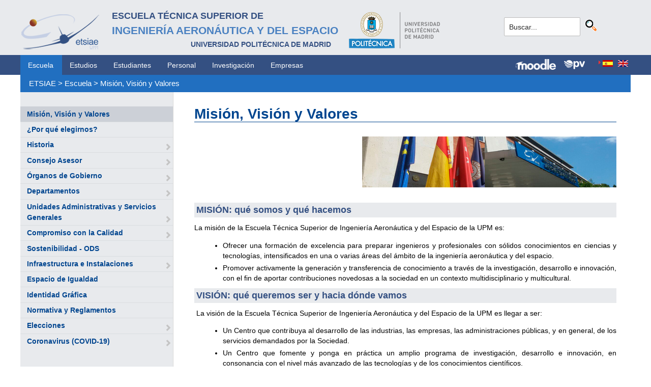

--- FILE ---
content_type: text/html; charset=utf-8
request_url: https://www.etsiae.upm.es/index.php?id=19&L=3
body_size: 6173
content:
<!DOCTYPE html>
<html lang="es-ES">
<head>

<meta charset="utf-8">
<!-- 
	This website is powered by TYPO3 - inspiring people to share!
	TYPO3 is a free open source Content Management Framework initially created by Kasper Skaarhoj and licensed under GNU/GPL.
	TYPO3 is copyright 1998-2018 of Kasper Skaarhoj. Extensions are copyright of their respective owners.
	Information and contribution at https://typo3.org/
-->



<title>E.T.S.I. Aeronáutica y del Espacio: Misión, Visión y Valores</title>
<meta name="generator" content="TYPO3 CMS">


<link rel="stylesheet" type="text/css" href="typo3temp/Assets/1715a5dbe4.css?1516646512" media="all">
<link rel="stylesheet" type="text/css" href="typo3temp/Assets/f8e7d8bbe2.css?1524488456" media="all">
<link rel="stylesheet" type="text/css" href="typo3conf/ext/cal/Resources/Public/v2/css/cal.css?1510654514" media="all">
<link rel="stylesheet" type="text/css" href="typo3conf/ext/sr_language_menu/Resources/Public/StyleSheets/SrLanguageMenu.css?1520587244" media="all">
<link rel="stylesheet" type="text/css" href="typo3conf/ext/jpfaq/Resources/Public/Styles/jpfaq.css?1489493823" media="all">
<link rel="stylesheet" type="text/css" href="fileadmin/templates/ext/ke_search/ke_search_pi1.css?1523360084" media="all">








  <meta http-equiv="Content-Type" content="text/html; charset=UTF-8" />
  <meta charset="UTF-8">
  <meta http-equiv="X-UA-Compatible" content="IE=edge">
  <!--etiqueta rwd-->
  <meta name="viewport" content="width=device-width, initial-scale=1">
  <!--estilos-->
  <link rel="shortcut icon" type="image/x-icon" href="fileadmin/html/images/logo_ico_etsiae.ico">
  <link rel="stylesheet" type="text/css" href="fileadmin/html/css/bootstrap.css">
  <link rel="stylesheet" type="text/css" href="fileadmin/html/css/style.css">
  <link rel="stylesheet" type="text/css" href="fileadmin/html/css/font-awesome.css">
  <link rel="stylesheet" type="text/css" href="fileadmin/html/css/font-awesome.min.css">
  <link rel="stylesheet" type="text/css" href="fileadmin/html/css/print.css" media="print">
  <!--<link rel="stylesheet" type="text/css" href="fileadmin/html/css/style_segundoNivel.css">-->
  <!-- scripts -->
  <script type="text/javascript" src="fileadmin/html/scripts/jquery-1.js"></script>
  <script type="text/javascript" src="fileadmin/html/scripts/bootstrap.js"></script>
  <script type="text/javascript" src="fileadmin/html/scripts/upm.js"></script>
    


</head>
<body>


  <!--INICIO MENUS ACCESIBILIDAD-->
  <div id="skip"><a href="#mainContent">Saltar a contenido</a></div>
  <div id="accesKeyMenu">
    <ul>
      <li><a href="#contenedor_informacion_principal" accesskey="2"></a></li>
      <li><a class="topMenuActionClose_ac" href="http://www.upm.es/institucional/UPM/WebUPM/Accesibilidad" accesskey="0"></a></li>
      <li><a href="http://upm.es/" accesskey="1"></a></li>
      <li><a href="#texto_buscador_rapido" accesskey="3">3 </a></li>
      <li><a href="http://upm.es/MapaWeb" accesskey="4"></a></li>
    </ul>    
  </div><!--/.accesKeyMenu-->
  <!--/FIN MENUS ACCESIBILIDAD-->

  <!--INICIO CABECERA-->
  <header id="headerUniversidad">
    <div class="wrapper">
      <div class="row">
        
        <div class="col-md-9 col-sm-9">
          <div class="centrar">
            <a href="http://www.etsiae.upm.es/">
              <div class="logo"><img src="fileadmin/html/images/logo.png" alt="E.T.S.I.Aeronáutica y del Espacio"></div>
              <div class="cabecera"><h2>Escuela Técnica Superior de  <br></h2><h1>Ingeniería Aeronáutica y del Espacio</h1><h3>Universidad Politécnica de Madrid<br></h3></div>
            </a>                  
            <a href="http://www.upm.es/" target="_blank"><div class="logoUPM"><img src="fileadmin/html/images/logoUPM.png" alt="Universidad Politécnica de Madrid"></div></a>            
            <div class="clearfix"></div>            
          </div>
        </div><!--/col-md-9-->
        
        <div class="col-md-3 col-sm-3 canales">          
  
          <!-- menu hamburguesa -->
          <div id="iconMenuMobile"><span class="fa fa-bars"></span></div>            
          <div id="buscador">
            <div class="tx-kesearch-pi1">
  
  <form method="get" id="form_kesearch_pi1" name="form_kesearch_pi1"  action="index.php?id=377&L=3">
    <fieldset class="kesearch_searchbox">
      
        <input type="hidden" name="id" value="377" />
      
      
        <input type="hidden" name="L" value="3" />
      
      
      

      <div class="kesearchbox">
        <input type="text" id="ke_search_sword" name="tx_kesearch_pi1[sword]" value="Buscar..." placeholder="Buscar..." onFocus="this.value=''" />
        <input type="image" id="kesearch_submit" src="fileadmin/templates/ext/ke_search/kesearch_submit.png" alt="Find" class="submit" />
        <div class="clearer">&nbsp;</div>
      </div>

      <input id="kesearchpagenumber" type="hidden" name="tx_kesearch_pi1[page]" value="1" />
      <input id="resetFilters" type="hidden" name="tx_kesearch_pi1[resetFilters]" value="0" />
      <input id="sortByField" type="hidden" name="tx_kesearch_pi1[sortByField]" value="" />
      <input id="sortByDir" type="hidden" name="tx_kesearch_pi1[sortByDir]" value="" />

      
      
    </fieldset>
  </form>

</div>

          </div>
          <div id="navlang">
            

	
		<div class="tx-srlanguagemenu tx-srlanguagemenu-flags">
	
		
				
					<div class="CUR">
						
								

		<a class="flag" href="index.php?id=19&amp;L=0"><img src="typo3conf/ext/sr_language_menu/Resources/Public/Images/Flags/es.png" title="Spanish" alt="Spanish" class="tx-srlanguagemenu-flag-linked" /></a>
		
	

							
					</div>
				
			
	
		
				
						<div class="NO SPC">
							

		<a class="flag" href="index.php?id=19&amp;L=1"><img src="typo3conf/ext/sr_language_menu/Resources/Public/Images/Flags/en.png" title="English" alt="English" class="tx-srlanguagemenu-flag-linked" /></a>
		
	

						</div>
					
			
	
</div>

	


          </div>
        </div><!--/col-md-3 .canales-->

      </div><!--/row-->    
    </div><!--/.wrapper-->   
    
    
  </header>
  <!--/FIN CABECERA--> 
    
  <!--MENU SUPERIOR-->  
  <!-- menu horizontal -->
  <nav id="menuPrincipal">
    <div class="wrapper">
      <div id="barra">
      <ul class="nav nav-tabs"><li class="menusup_activo"><a href="index.php?id=2&amp;L=fileadmin%2Fhtml%2Fimages%2Ficon_moodle_peq.png">Escuela</a></li><li><a href="index.php?id=261&amp;L=fileadmin%2Fhtml%2Fimages%2Ficon_moodle_peq.png">Estudios</a><li><a href="index.php?id=50&amp;L=fileadmin%2Fhtml%2Fimages%2Ficon_moodle_peq.png">Estudiantes</a><li><a href="index.php?id=16&amp;L=fileadmin%2Fhtml%2Fimages%2Ficon_moodle_peq.png">Personal</a><li><a href="index.php?id=17&amp;L=fileadmin%2Fhtml%2Fimages%2Ficon_moodle_peq.png">Investigación</a><li><a href="index.php?id=39&amp;L=fileadmin%2Fhtml%2Fimages%2Ficon_moodle_peq.png">Empresas</a></ul>  
      </div>
      <div id="navlang">
        

	
		<div class="tx-srlanguagemenu tx-srlanguagemenu-flags">
	
		
				
					<div class="CUR">
						
								

		<a class="flag" href="index.php?id=19&amp;L=0"><img src="typo3conf/ext/sr_language_menu/Resources/Public/Images/Flags/es.png" title="Spanish" alt="Spanish" class="tx-srlanguagemenu-flag-linked" /></a>
		
	

							
					</div>
				
			
	
		
				
						<div class="NO SPC">
							

		<a class="flag" href="index.php?id=19&amp;L=1"><img src="typo3conf/ext/sr_language_menu/Resources/Public/Images/Flags/en.png" title="English" alt="English" class="tx-srlanguagemenu-flag-linked" /></a>
		
	

						</div>
					
			
	
</div>

	


      </div>
      
      <div class="accesos_nav">
        <div class="moodle_G"><a href="https://moodle.upm.es" title="Moodle UPM" target="_blank"><img src="fileadmin/html/images/icon_moodle.png"></a></div>
        <div class="moodle_P"><a href="https://moodle.upm.es" title="Moodle UPM" target="_blank"><img src="fileadmin/html/images/icon_moodle_peq.png"></a></div>
        <div class="pol_vir"><a href="https://www.upm.es/politecnica_virtual/" title="Polit&eacute;cnica Virtual" target="_blank"><img src="fileadmin/html/images/icon_pv.png"></a></div>
      </div>
    </div><!--/.wrapper-->
  </nav><!--/#menu horizontal-->


  <!-- menu movil -->
  <nav style="display: none;" id="menuMobile">
    <ul><li class="menulat_activo"><a href="index.php?id=19&amp;L=fileadmin%2Fhtml%2Fimages%2Ficon_moodle_peq.png">Misión, Visión y Valores</a></li><li><a href="index.php?id=79&amp;L=fileadmin%2Fhtml%2Fimages%2Ficon_moodle_peq.png">¿Por qué elegirnos?</a></li><li><a href="index.php?id=80&amp;L=fileadmin%2Fhtml%2Fimages%2Ficon_moodle_peq.png">Historia</a><span class="glyphicon glyphicon-chevron-right flechaAbrir"></span></li><li><a href="index.php?id=1341&amp;L=fileadmin%2Fhtml%2Fimages%2Ficon_moodle_peq.png">Consejo Asesor</a><span class="glyphicon glyphicon-chevron-right flechaAbrir"></span></li><li><a href="index.php?id=20&amp;L=fileadmin%2Fhtml%2Fimages%2Ficon_moodle_peq.png">Órganos de Gobierno</a><span class="glyphicon glyphicon-chevron-right flechaAbrir"></span></li><li><a href="index.php?id=21&amp;L=fileadmin%2Fhtml%2Fimages%2Ficon_moodle_peq.png">Departamentos</a><span class="glyphicon glyphicon-chevron-right flechaAbrir"></span></li><li><a href="index.php?id=62&amp;L=fileadmin%2Fhtml%2Fimages%2Ficon_moodle_peq.png">Unidades Administrativas y Servicios Generales</a><span class="glyphicon glyphicon-chevron-right flechaAbrir"></span></li><li><a href="index.php?id=25&amp;L=fileadmin%2Fhtml%2Fimages%2Ficon_moodle_peq.png">Compromiso con la Calidad</a><span class="glyphicon glyphicon-chevron-right flechaAbrir"></span></li><li><a href="index.php?id=1181&amp;L=fileadmin%2Fhtml%2Fimages%2Ficon_moodle_peq.png">Sostenibilidad - ODS</a></li><li><a href="index.php?id=24&amp;L=fileadmin%2Fhtml%2Fimages%2Ficon_moodle_peq.png">Infraestructura e Instalaciones</a><span class="glyphicon glyphicon-chevron-right flechaAbrir"></span></li><li><a href="index.php?id=965&amp;L=fileadmin%2Fhtml%2Fimages%2Ficon_moodle_peq.png">Espacio de Igualdad</a></li><li><a href="index.php?id=157&amp;L=fileadmin%2Fhtml%2Fimages%2Ficon_moodle_peq.png">Identidad Gráfica</a></li><li><a href="index.php?id=28&amp;L=fileadmin%2Fhtml%2Fimages%2Ficon_moodle_peq.png">Normativa y Reglamentos</a></li><li><a href="index.php?id=932&amp;L=fileadmin%2Fhtml%2Fimages%2Ficon_moodle_peq.png">Elecciones</a><span class="glyphicon glyphicon-chevron-right flechaAbrir"></span></li><li><a href="index.php?id=1165&amp;L=fileadmin%2Fhtml%2Fimages%2Ficon_moodle_peq.png">Coronavirus (COVID-19)</a><span class="glyphicon glyphicon-chevron-right flechaAbrir"></span></li></ul>
    <!-- ###menu_mobile_titulo_tti### start -->
    <!-- ###menu_mobile_titulo_tti### stop -->
    <!-- ###menu_mobile_tti### start -->
    <!-- ###menu_mobile_tti### stop -->
    <ul class="canales">      
      <li><a href="https://moodle.upm.es">Moodle</a></li>      
      <li><a href="https://www.upm.es/politecnica_virtual/">PV</a></li>
    </ul>
    <div id="navlang_mobile">
        

	
		<div class="tx-srlanguagemenu tx-srlanguagemenu-flags">
	
		
				
					<div class="CUR">
						
								

		<a class="flag" href="index.php?id=19&amp;L=0"><img src="typo3conf/ext/sr_language_menu/Resources/Public/Images/Flags/es.png" title="Spanish" alt="Spanish" class="tx-srlanguagemenu-flag-linked" /></a>
		
	

							
					</div>
				
			
	
		
				
						<div class="NO SPC">
							

		<a class="flag" href="index.php?id=19&amp;L=1"><img src="typo3conf/ext/sr_language_menu/Resources/Public/Images/Flags/en.png" title="English" alt="English" class="tx-srlanguagemenu-flag-linked" /></a>
		
	

						</div>
					
			
	
</div>

	


      <br />
    </div>
  </nav><!--/#menu movil -->  
  <!--/FIN MENU SUPERIOR-->

  <section id="caminoMigas">
    <div id="migas" class="wrapper"><a href="index.php?id=etsiae&amp;L=fileadmin%2Fhtml%2Fimages%2Ficon_moodle_peq.png">ETSIAE</a>  &gt;&nbsp;<a href="index.php?id=2&amp;L=fileadmin%2Fhtml%2Fimages%2Ficon_moodle_peq.png">Escuela</a>  &gt;&nbsp;<a href="index.php?id=19&amp;L=fileadmin%2Fhtml%2Fimages%2Ficon_moodle_peq.png">Misión, Visión y Valores</a></div>
  </section><!--/#caminoMigas-->


  <div id="contenido">
    <div class="wrapper">

      <!-- MENU IZDO -->
      <div id="menuLateral" class="col-sm-3">      
        <ul><li class="menulat_activo"><a href="index.php?id=19&amp;L=fileadmin%2Fhtml%2Fimages%2Ficon_moodle_peq.png">Misión, Visión y Valores</a></li><li><a href="index.php?id=79&amp;L=fileadmin%2Fhtml%2Fimages%2Ficon_moodle_peq.png">¿Por qué elegirnos?</a></li><li><a href="index.php?id=80&amp;L=fileadmin%2Fhtml%2Fimages%2Ficon_moodle_peq.png">Historia</a><span class="glyphicon glyphicon-chevron-right flechaAbrir"></span></li><li><a href="index.php?id=1341&amp;L=fileadmin%2Fhtml%2Fimages%2Ficon_moodle_peq.png">Consejo Asesor</a><span class="glyphicon glyphicon-chevron-right flechaAbrir"></span></li><li><a href="index.php?id=20&amp;L=fileadmin%2Fhtml%2Fimages%2Ficon_moodle_peq.png">Órganos de Gobierno</a><span class="glyphicon glyphicon-chevron-right flechaAbrir"></span></li><li><a href="index.php?id=21&amp;L=fileadmin%2Fhtml%2Fimages%2Ficon_moodle_peq.png">Departamentos</a><span class="glyphicon glyphicon-chevron-right flechaAbrir"></span></li><li><a href="index.php?id=62&amp;L=fileadmin%2Fhtml%2Fimages%2Ficon_moodle_peq.png">Unidades Administrativas y Servicios Generales</a><span class="glyphicon glyphicon-chevron-right flechaAbrir"></span></li><li><a href="index.php?id=25&amp;L=fileadmin%2Fhtml%2Fimages%2Ficon_moodle_peq.png">Compromiso con la Calidad</a><span class="glyphicon glyphicon-chevron-right flechaAbrir"></span></li><li><a href="index.php?id=1181&amp;L=fileadmin%2Fhtml%2Fimages%2Ficon_moodle_peq.png">Sostenibilidad - ODS</a></li><li><a href="index.php?id=24&amp;L=fileadmin%2Fhtml%2Fimages%2Ficon_moodle_peq.png">Infraestructura e Instalaciones</a><span class="glyphicon glyphicon-chevron-right flechaAbrir"></span></li><li><a href="index.php?id=965&amp;L=fileadmin%2Fhtml%2Fimages%2Ficon_moodle_peq.png">Espacio de Igualdad</a></li><li><a href="index.php?id=157&amp;L=fileadmin%2Fhtml%2Fimages%2Ficon_moodle_peq.png">Identidad Gráfica</a></li><li><a href="index.php?id=28&amp;L=fileadmin%2Fhtml%2Fimages%2Ficon_moodle_peq.png">Normativa y Reglamentos</a></li><li><a href="index.php?id=932&amp;L=fileadmin%2Fhtml%2Fimages%2Ficon_moodle_peq.png">Elecciones</a><span class="glyphicon glyphicon-chevron-right flechaAbrir"></span></li><li><a href="index.php?id=1165&amp;L=fileadmin%2Fhtml%2Fimages%2Ficon_moodle_peq.png">Coronavirus (COVID-19)</a><span class="glyphicon glyphicon-chevron-right flechaAbrir"></span></li></ul>  
        
        <br>               
        <!-- ####titulo_tti### start -->
        <!-- ####titulo_tti### stop -->            
        <!-- ####tti### start -->
        <!-- ####tti### stop -->        
          
      </div>
      <!-- FIN MENU IZDO -->
           
   
      <!-- CONTENIDO CENTRO -->
      <div id="central" class="col-sm-9">
               
        

        <div id="contenidoCentral">      
          
	<!--  CONTENT ELEMENT, uid:217/textpic [begin] -->
		<div id="c217" class="csc-default">
		<!--  Header: [begin] -->
			<div class="csc-header csc-header-n1"><h1 class="csc-firstHeader">Misión, Visión y Valores</h1></div>
		<!--  Header: [end] -->
			
		<!--  Image block: [begin] -->
			<div class="csc-textpic-text"></div>
		<!--  Image block: [end] -->
			</div>
	<!--  CONTENT ELEMENT, uid:217/textpic [end] -->
		
	<!--  CONTENT ELEMENT, uid:695/textpic [begin] -->
		<div id="c695" class="csc-default">
		<!--  Image block: [begin] -->
			<div class="csc-textpic csc-textpic-right csc-textpic-above"><div class="csc-textpic-imagewrap"><div class="csc-textpic-image csc-textpic-last"><img src="fileadmin/documentos/Imagenes_comunes/banner_mision_vision_valorer.jpg" width="500" height="100" alt="" border="0"></div></div><div class="csc-textpic-text"></div></div>
		<!--  Image block: [end] -->
			</div>
	<!--  CONTENT ELEMENT, uid:695/textpic [end] -->
		
	<!--  CONTENT ELEMENT, uid:10/textpic [begin] -->
		<div id="c10" class="csc-default csc-space-before-20 csc-space-after-10">
		<!--  Image block: [begin] -->
			<div class="csc-textpic-text">
		<!--  Text: [begin] -->
			<p class="csc-frame-frame1">MISIÓN: qué somos y qué hacemos</p>
<p class="align-justify">La misión de la Escuela Técnica Superior de Ingeniería Aeronáutica y del Espacio de la UPM es:</p><div class="indent"><ul><li>Ofrecer una formación de excelencia para preparar ingenieros y profesionales con sólidos conocimientos en ciencias y tecnologías, intensificados en una o varias áreas del ámbito de la ingeniería aeronáutica y del espacio.</li><li>Promover activamente la generación y transferencia de conocimiento a través de la investigación, desarrollo e innovación, con el fin de aportar contribuciones novedosas a la sociedad en un contexto multidisciplinario y multicultural.</li></ul></div><p class="csc-frame-frame1"> VISIÓN: qué queremos ser y hacia dónde vamos</p>
<p class="align-justify">&nbsp;<span style="text-align: justify; ">La visión de la Escuela Técnica Superior de Ingeniería Aeronáutica y del Espacio de la UPM es llegar a ser:</span></p><div class="indent"><ul><li>Un Centro que contribuya al desarrollo de las industrias, las empresas, las administraciones públicas, y en general, de los servicios demandados por la Sociedad.</li><li>Un Centro que fomente y ponga en práctica un amplio programa de investigación, desarrollo e innovación, en consonancia con el nivel más avanzado de las tecnologías y de los conocimientos científicos.</li><li>Un Centro reconocido tanto nacional como internacionalmente por el alto nivel de sus resultados en sus actividades de docencia e investigación, y por la alta cualificación y preparación de sus egresados, y de sus profesores e investigadores.</li><li>Un Centro consciente de la importancia de la mejora continua en el desarrollo de sus actividades.</li><li>Un Centro capaz de potenciar las habilidades específicas de cada una de las personas que lo constituyen.</li><li>Un Centro capaz de liderar, con espíritu emprendedor, la innovación y la gestión de nuevos proyectos.</li><li>Un Centro que estimule la formación integral de sus titulados, mediante actividades que faciliten el conocimiento de los aspectos sociales contemporáneos, el desempeño de actividades de trabajo en equipo y la comunicación.</li><li>Un Centro con vocación de apertura al exterior, que lidere la movilidad de sus alumnos con los mejores centros nacionales y extranjeros, y que fomente la movilidad de su profesorado.</li><li>Un Centro que sea Escuela pionera en acciones de innovación educativa, mediante el desarrollo y uso de nuevas metodologías docentes punteras adaptadas a los objetivos de las titulaciones que se le encomienden, descubriendo y potenciando las cualidades individuales de cada estudiante, y orientándoles progresivamente a la ejecución de actividades de autoformación.</li><li>Un Centro que fomente el contacto y la colaboración de sus estudiantes y profesores con industrias, empresas y centros de investigación, de manera que se alcance la mayor integración posible con la realidad industrial y social.</li><li>Un Centro respetuoso con su patrimonio y su propios valores históricos.</li><li>Un Centro preocupado por el desarrollo económico de la sociedad y por el cumpolimiento de los Objetivos de Desarrollo Sostenible (ODS).</li></ul></div><p class="csc-frame-frame1"> VALORES: cómo lo hacemos </p>
<p class="align-justify"><span style="text-align: justify; ">La Escuela Técnica Superior de Ingeniería Aeronáutica y del Espacio de la UPM identifica como propios los valores que se detallan a continuación. Son considerados como fundamentales de modo que impregnen todas sus actividades y le impriman carácter.</span>&nbsp;</p><div class="indent"><ul><li><b style="text-align: justify; ">Inteligencia y aptitud.&nbsp;</b><span style="text-align: justify; ">La capacidad de entender y la capacidad para el ejercicio de una profesión.</span></li><li><b>Aptitudes.</b> Creatividad, persuasión, flexibilidad, iniciativa, resiliencia, liderazgo, empatía, respeto, seguridad, honestidad, disciplina, asertividad, inteligencia emocional.</li><li><b>Actitudes. </b>Capacidad para trabajar en equipo, adaptabilidad, gestión del tiempo, polivalencia, proactividad, capacidad de resolución de problemas, perseverancia, capacidad analítica, lealtad, comunicación.</li><li><b>Talento y excelencia.&nbsp;</b>El talento es uno de los pilares en el que se apoya la excelencia de esta Escuela.</li><li><b>Ingenio, creatividad y liderazgo.&nbsp;</b>La capacidad de ser motor social y liderar su cambio.</li><li><b>Espíritu crítico, y análisis riguroso e independiente.</b> Necesario para el debate, para saber admitir con respeto y consideración opiniones contrarias, y edificar idear soluciones a partir de información procedente de diversas fuentes.</li><li><b>Capacidad de adaptación.&nbsp;</b>Adaptación a los cambios tecnológicos y sociales para afrontar con éxito los retos presentes y futuros.&nbsp;</li><li><b>Vocación de servicio a la sociedad.</b></li><li><b>Responsabilidad y ética profesional. <br /></b></li></ul></div><div><div class="indent"></div></div>
		<!--  Text: [end] -->
			</div>
		<!--  Image block: [end] -->
			</div>
	<!--  CONTENT ELEMENT, uid:10/textpic [end] -->
		
          
          <!-- ####formulario### start -->
          <!-- ####formulario### stop -->      
          
        </div><!-- ./contenidoCentral-->
      </div>
      <!-- FIN CONTENIDO CENTRO -->

    </div><!-- ./wrapper-->
  </div><!-- ./contenido-->

  <footer>
  <div class="row">
    <div class="col-sm-12 icons">
      <div class="wrapper">
        <div class="col-sm-8">          
          <div class="direccion">            
            <a href="https://www.upm.es/atencion_usuario/buzones.upm?buzon=102" target="_blank">Buz&oacute;n de quejas, sugerencias y felicitaciones</a> | <a href="http://www.upm.es/directorio" target="_blank"> Directorio UPM</a> | <a href="/fileadmin/documentos/Personal/Portada/Listin_ETSIAE.pdf" target="_blank"> Directorio ETSIAE</a> | <a href="fileadmin/html/../../index.php?id=263">Localizaci&oacute;n y contacto</a>
          </div>
        </div>

        <div class="col-sm-4">
          <div class="iconSocial">
            <a href="https://www.facebook.com/universidadpolitecnicademadrid" target="_blank"><span class="fa fa-facebook"></span></a>
            <a href="https://twitter.com/aeroespacialUPM" target="_blank"><span class="fa fa-twitter"></span></a>
            <a href="https://www.instagram.com/aeroespacial_upm/" target="_blank"><span class="fa fa-instagram"></span></a>
            <a href="http://www.youtube.com/user/UPM" target="_blank"><span class="fa fa-youtube-play"></span></a>
            <a href="https://www.upm.es/e-politecnica/" target="_blank"><span class="fa fa-wordpress"></span></a>
            <a href="http://www.flickr.com/photos/universidadpolitecnica/" target="_blank"><span class="fa fa-flickr"></span></a>
          </div>
        </div>
        
      </div>
    </div>
  </div>  
    
  <div class="row">
    <div class="col-sm-12 creditos">
      <div class="wrapper">        
        <div class="row">
          <p>©&nbsp;2017&nbsp;Escuela Técnica Superior de Ingeniería Aeronáutica y del Espacio<br>
          <a onclick="window.open('https://www.google.es/maps/place/UPM:+Escuela+T%C3%A9cnica+Superior+de+Ingenier%C3%ADa+Aeron%C3%A1utica+y+del+Espacio/@40.4409254,-3.7276201,17z/data=!3m1!4b1!4m2!3m1!1s0xd422838f7a55639:0xf2c6731294735c3a','popup', 'width=800,height=600,resizable=yes,scrollbars=yes'); return false;" href="https://www.google.es/maps/place/UPM:+Escuela+T%C3%A9cnica+Superior+de+Ingenier%C3%ADa+Aeron%C3%A1utica+y+del+Espacio/@40.4409254,-3.7276201,17z/data=!3m1!4b1!4m2!3m1!1s0xd422838f7a55639:0xf2c6731294735c3a">
            Pza. del Cardenal Cisneros, 3     </a> ✆ 910675534  -  910675572     <a href="mailto:info.aeroespacial@upm.es" target="_blank">info.aeroespacial@upm.es</a></p></div><!--/.row-->
      </div>
    </div>
  </div>
  </footer>

<script src="typo3conf/ext/jpfaq/Resources/Public/Javascript/jquery-3.1.1.min.js?1489493823" type="text/javascript"></script>
<script src="typo3conf/ext/jpfaq/Resources/Public/Javascript/jpFaq.js?1489493823" type="text/javascript"></script>



</body>
</html>
<!-- Cached page generated 12-12-25 11:00. Expires 13-12-25 00:00 -->
<!-- Parsetime: 0ms -->

--- FILE ---
content_type: text/css
request_url: https://www.etsiae.upm.es/typo3temp/Assets/1715a5dbe4.css?1516646512
body_size: 183
content:
/* specific page styles for extension "tx_cssstyledcontent" */
	.csc-textpic-intext-right-nowrap .csc-textpic-text { margin-right: 1930px; }
	.csc-textpic-intext-left-nowrap .csc-textpic-text { margin-left: 1930px; }
	.csc-space-before-20 { margin-top: 20px !important; }
	.csc-space-after-10 { margin-bottom: 10px !important; }